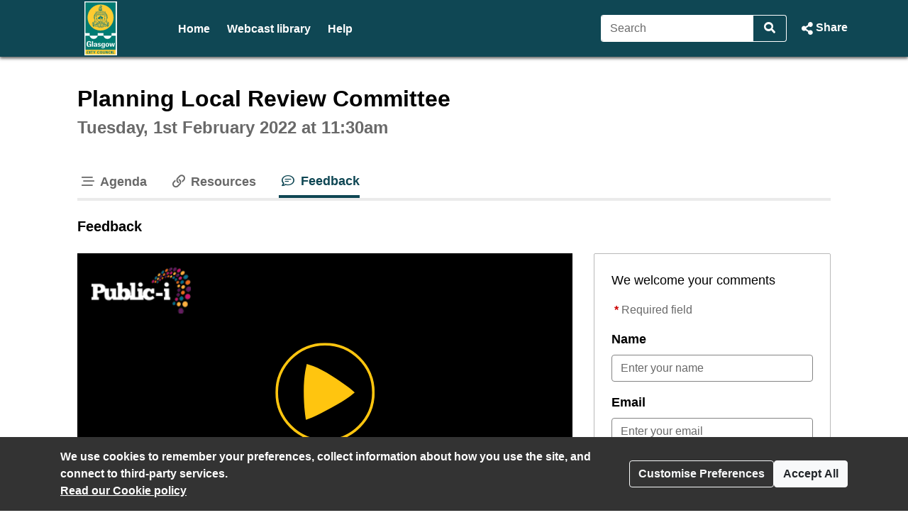

--- FILE ---
content_type: text/html; charset=UTF-8
request_url: https://glasgow.public-i.tv/core/portal/webcast_interactive/634322/tab/feedback
body_size: 13606
content:
<!DOCTYPE html>
<!--[if lt IE 7 ]><html class="ie6 ie no-js" lang="en" ><![endif]-->
<!--[if IE 7 ]><html class="ie7 ie no-js" lang="en" ><![endif]-->
<!--[if IE 8 ]><html class="ie8 ie no-js" lang="en" ><![endif]-->
<!--[if IE 9 ]><html class="ie9 ie no-js" lang="en" ><![endif]-->
<!--[if IE 10 ]><html class="ie10 ie no-js" lang="en" ><![endif]-->
<!--[if (gt IE 10)|!(IE)]><!--><html class="no-js" lang="en" ><!--<![endif]-->
<head>
	<!--[if IE ]><meta http-equiv="X-UA-Compatible" content="IE=edge,chrome=1" /><![endif]-->
	<meta charset="UTF-8">
	<meta name="viewport" content="width=device-width, initial-scale=1, target-densityDpi=device-dpi">
	<meta name="theme-color" content="#2a2a2a"><!-- set browser 'theme' colour for chrome on android -->
	<meta name="apple-mobile-web-app-capable" content="yes"><!-- allow site to be set to 'web app mode' i.e. do 'add to home screen'  -->
	<meta name="apple-mobile-web-app-status-bar-style" content="black"><!-- set browser 'theme' colour for osx (default or black or black-translucent) - only works in 'web app mode' i.e. do 'add to home screen'  -->
	
	<meta name="description" content="Planning Local Review Committee - Tuesday 1 February 2022, 11:30am - Feedback Tab - Glasgow City Council Webcasting">
	<meta property="fb:app_id" content="156894501109909">
	<meta property="og:title" content="Planning Local Review Committee - Tuesday 1 February 2022, 11:30am - Feedback Tab - Glasgow City Council Webcasting">
	<meta property="og:description" content="Planning Local Review Committee - Tuesday 1 February 2022, 11:30am - Feedback Tab - Glasgow City Council Webcasting">
	<meta property="og:url" content="https://glasgow.public-i.tv/core/portal/webcast_interactive/634322?force_language_code=en_GB">
	<meta property="og:type" content="video.other">
	
	<meta property="og:video:url" content="https://glasgow.public-i.tv/core/redirect/og_webcast/634322/video.mp4?force_language_code=en_GB">
	<meta property="og:video:secure_url" content="https://glasgow.public-i.tv/core/redirect/og_webcast/634322/video.mp4?force_language_code=en_GB">
	<meta property="og:video:width" content="480">
	<meta property="og:video:height" content="270">
	<meta property="og:video:type" content="video/mp4">
	<meta name="twitter:card" content="player">
	<meta name="twitter:site" content="@public_i">
	<meta name="twitter:title" content="Planning Local Review Committee">
	<meta name="twitter:description" content="Planning Local Review Committee - Tuesday 1 February 2022, 11:30am - Feedback Tab - Glasgow City Council Webcasting">
	<meta name="twitter:player" content="https://glasgow.public-i.tv/core/iframe/justwidget/560/jsw/1/activity_id/634322/">
	<meta name="twitter:player:width" content="480">
	<meta name="twitter:player:height" content="270">
	<meta property="og:image" content="https://glasgow.public-i.tv/core/public/images/brand/public-i/generic_facebook_share_product_logo.png">	<meta property="og:image:secure_url" content="https://glasgow.public-i.tv/core/public/images/brand/public-i/generic_facebook_share_product_logo.png">	<meta name="twitter:image" content="https://glasgow.public-i.tv/core/public/images/brand/public-i/generic_facebook_share_product_logo.png">	<meta name="twitter:image:secure_url" content="https://glasgow.public-i.tv/core/public/images/brand/public-i/generic_facebook_share_product_logo.png">
	<title>Planning Local Review Committee - Tuesday 1 February 2022, 11:30am - Feedback Tab - Glasgow City Council Webcasting</title>

	<!--[if IE]><link rel="shortcut icon" href="//glasgow.public-i.tv/core/public/images/newui/favicons/favicon.ico" type="image/x-icon"><![endif]-->
	<link rel="icon" href="//glasgow.public-i.tv/core/public/images/newui/favicons/favicon-16x16.png" type="image/png">
	<link rel="alternate" type="application/json+oembed" href="https://glasgow.public-i.tv/core/oembed?format=json&amp;url=https%3A%2F%2Fglasgow.public-i.tv%2Fcore%2Fportal%2Fwebcast_interactive%2F634322" title="Planning Local Review Committee - Tuesday 1 February 2022, 11:30am - Feedback Tab - Glasgow City Council Webcasting">
	<link rel="alternate" type="application/xml+oembed" href="https://glasgow.public-i.tv/core/oembed?format=xml&amp;url=https%3A%2F%2Fglasgow.public-i.tv%2Fcore%2Fportal%2Fwebcast_interactive%2F634322" title="Planning Local Review Committee - Tuesday 1 February 2022, 11:30am - Feedback Tab - Glasgow City Council Webcasting">
	<link rel="stylesheet" href="/core/public/stylesheets/bootstrap.min.css?ssbuild=release_30507" type="text/css">
	<link rel="stylesheet" href="/core/public/stylesheets/bootstrap-combobox.css?ssbuild=release_30507" type="text/css">
	<link rel="stylesheet" href="/core/public/stylesheets/bootstrap_4_pi_extend.css?ssbuild=release_30507" type="text/css">
	<link rel="stylesheet" href="/core/public/stylesheets/bootstrap_4_pi_override.css?ssbuild=release_30507" type="text/css">
	<link rel="stylesheet" href="/core/public/stylesheets/animation.css?ssbuild=release_30507" type="text/css">
	<link rel="stylesheet" href="/core/public/stylesheets/jquery/ui-lightness/jquery-ui-1.13.3.css?ssbuild=release_30507" type="text/css">
	<link rel="stylesheet" href="/core/public/THEOplayer/v9.5.0/ui.css?ssbuild=release_30507" type="text/css">
	<link rel="stylesheet" href="/core/public/stylesheets/core.css?ssbuild=release_30507" type="text/css">
	<link rel="stylesheet" href="/core/public/stylesheets/core_front_end.css?ssbuild=release_30507" type="text/css">
	<link rel="stylesheet" href="/core/public/stylesheets/widgets.css?ssbuild=release_30507" type="text/css">
	<link rel="stylesheet" href="/core/public/stylesheets/frontend_bootstrap_migration_hacks.css?ssbuild=release_30507" type="text/css">
	<link rel="stylesheet" href="/branding/custom.css?ssbuild=release_30507" type="text/css">

	<script src="/core/public/javascripts/min/standard_upto_jquery_noconflict_vrelease_30507.min.js?ssbuild=release_30507"></script>
	<script src="/core/public/javascripts/min/standard_after_jquery_noconflict_vrelease_30507.min.js?ssbuild=release_30507"></script>
	<script src="/core/public/javascripts/min/bootstrap_combined_vrelease_30507.min.js?ssbuild=release_30507"></script>
	<script src="//maps.google.com/maps/api/js?v=3&amp;key=AIzaSyCSuaXQ-xZJo_lKeW_ZA7ZIvXbfj7t4q34&amp;callback=Function.prototype&amp;ssbuild=release_30507"></script>
	<script src="/core/public/javascripts/jquery.jcarousel-0.3.9.min.js?ssbuild=release_30507"></script>
	<script src="/core/public/THEOplayer/v9.5.0/THEOplayer.js"></script>
	<script src="/core/public/THEOplayer/lang/en_GB.js"></script>
	<script>
		var citizenscape_site_name = "Glasgow City Council Webcasting"
		var citizenscape_id = 160
		var citizenscape_nonce = "dca08735e34b8e2e66fe66864ccbaa1b"
		var citizenscape_brand = "public-i"
		var pi_ss_build = "release_30507"
		var pi_http_host = "glasgow.public-i.tv"
		var pi_language_code = "en_GB"
		document.getElementsByTagName("html")[0].className = document.getElementsByTagName("html")[0].className.replace("no-js", "js")
	</script>

	<!-- Some env info : 
		user id: FALSE (not logged in)
		citizenscape id: 160
		usage type: Contract
		product id: 1
		modules: 
			- BASE
			- content_mnm
	-->
</head>
<body class="pi_sunshine_page controller_portal method_webcast_interactive combined_portal_webcast_interactive page_id_0 is_using_a_layout layout_id_0  logged_out cs_body_font_family">
	<div id="cookie_overlay" class="py-3" role="alert" aria-live="assertive">
	<div class="container d-flex flex-column flex-sm-row" style="gap: 1rem;">
		<div class="mr-auto">
			<strong>
				We use cookies to remember your preferences, collect information about how you use the site, and connect to third-party services.<br>
			</strong>
			<a href="/core/portal/cookie_law">
				Read our&nbsp;Cookie policy			</a>
		</div>
		<div class="align-self-center">
			<button class="btn btn-outline-light text-nowrap" type="button" data-toggle="modal" data-target="#cookie-modal">
				Customise Preferences			</button>
		</div>
		<div class="align-self-center">
			<form method="POST" action="/core/portal/accept_cookie/all">
				<input type="hidden" value="dca08735e34b8e2e66fe66864ccbaa1b" name="nonce_citizenscape">				<button class="btn btn-light text-nowrap" type="submit">
					Accept All				</button>
			</form>
		</div>
	</div>
</div>
	<header id="navHeader" class="cs_menu_font_family mb-3">
		
	<div id="skip_nav" role="navigation" aria-label="Skip navigation links">
		<ul class="list-unstyled">
			<li><a href="#mainContent" title="Use this link to skip to the main content of the website" class="cs_background_flat cs_menu_font_colour">Skip to Main Content</a></li>
		</ul>
	</div>
															


<div id="navbar_2019" class="cs_background_grad">
	<div id="nav_elements_container" class="container">
		<nav class="navbar navbar-expand-md p-0 flex-nowrap" id="navbar_main">
				<!-- logo -->
				<span id="brand_container" class="navbar-brand p-0 mr-1 flex-shrink-1">
					<a href="http://www.glasgow.gov.uk/" class="navbar-left px-0" style="outline-offset: -1px;"><img id="brand_logo" alt="Glasgow City Council logo" src="/branding/left_image.png"></a>				</span>
				<!-- nav menu items -->
				<div class="nav_divider_bar ml-md-4 pl-md-4 ml-lg-5 pl-lg-5 mr-md-4 mr-lg-5 flex-fill d-md-block d-none position-relative" id="navbarNavContent" style="overflow: hidden">
					<ul id="menu_ul" class="navbar-nav">
														<li class="moving_nav_li mr-4 text-nowrap">
									<a class="cs_menu_font_colour pb-1 nav-link" href="/core/portal/home" title="Go to the page: Home">Home</a>
								</li>
														<li class="moving_nav_li mr-4 text-nowrap">
									<a class="cs_menu_font_colour pb-1 nav-link" href="/core/portal/webcasts" title="Go to the page: Webcast library">Webcast library</a>
								</li>
														<li class="moving_nav_li mr-4 text-nowrap">
									<a class="cs_menu_font_colour pb-1 nav-link" href="/core/portal/faq" title="Go to the page: Help">Help</a>
								</li>
												<li id="more" class="d-none text-decoration-none">
							<a class="cs_menu_font_colour nav-link dropdown-toggle pb-1" id="more_dropdown_anchor" href="#" data-toggle="dropdown" role="button" aria-expanded="false">More<span class="sr-only"> pages<span></a>
							<ul id="nav_dropdown_overflow" class="dropdown-menu dropdown-menu-right flat-dropdown" aria-labelledby="more_dropdown_anchor" aria-live="polite"></ul>
						</li>
					</ul>
				</div>
				<!-- search forms and input navbar -->
									<!-- flex-shrink-0 removed from commented version below (above the new version), for accessibility reasons (nav break at 200% text only zoom (resolution < 1080p)). Original inclusion for this bootstrap class is tbc -->
					<!-- <div class="d-none d-lg-block flex-shrink-0" id="header_search_forms_nav"> -->
					<div class="d-none d-lg-block" id="header_search_forms_nav">
						<div class="search">
							<form action="/core/portal/search_results" method="post" role="search">
								<input type="hidden" value="dca08735e34b8e2e66fe66864ccbaa1b" name="nonce_citizenscape">								<div class="search_text_container d-none d-lg-block">
									<div class="input-group">
										<input type="text" id="full_header_search" class="form-control py-2 border-right-0 d-inline cs_menu_border_colour" name="q" placeholder="Search" aria-label="Search">
										<div class="input-group-append">
											<button id="input_search_icon_header" class="btn btn-primary border-left-0 cs_menu_border_colour" type="submit" aria-label="Search">
												<i id="header_search_icon" class="icon tnetennba-fas-search"></i>
											</button>
										</div>
									</div>
								</div>
								<input type="hidden" name="search_request_uri" value="/core/portal/webcast_interactive/634322/tab/feedback">
							</form>
						</div> 
					</div>
								<!-- inline-flex added here to stop icon-container being pushed above and below on page load -->
				<div id="icon-container" class="d-inline-flex">
					<!-- burger menu main nav link collapse -->
					<a class="cs_menu_font_colour nav_link_toggle px-0 d-md-none mr-3" id="nav_link_expand_button" href="#" role="button" aria-haspopup="true" aria-expanded="false" aria-controls="nav_expand_outer_links" data-toggle_element="nav_expand_outer_links" onclick="toggle_element('nav_expand_outer_links'); return false">
						<i id="nav_link_expand" class="icon tnetennba-fas-bars"></i><span class="sr-only"> Open navigation</span>
					</a> 
					<!-- search expand button -->
											<a class="cs_menu_font_colour nav_search px-0 d-lg-none ml-1" id="search_toggle" href="#" role="button" aria-haspopup="true" aria-expanded="false" aria-controls="nav_expand_outer_search" data-toggle_element="nav_expand_outer_search" onclick="toggle_element('nav_expand_outer_search'); return false">
							<i id="nav_search_icon" class="icon tnetennba-fas-search"></i><span class="sr-only"> Search</span>
						</a>
										
											<!-- share expand button -->
						<a class="cs_menu_font_colour px-0 d-inline-flex text-decoration-none ml-3" role="button" href="#" tabindex="0" data-toggle="modal" data-target="#share_modal" id="share_toggle" aria-label="Share Page">
							<span class="d-none d-lg-block">Share</span>
							<i id="nav_share_icon" class="icon tnetennba-fas-share-alt order-first"></i>
						</a>
									</div>
		</nav>
	</div>
</div>

<!-- Moved this expandable and #nav_expand_outer_search into a seperate div and container, so top border would be hidden on resize -->
<div id="nav_expand_outer_links" class="cs_background_grad_top nav_expandable d-none d-md-none position-absolute w-100" style="z-index:5" aria-live="polite">
	<div class="container">
		<div class="nav-divider-left ml-lg-2 pl-lg-3 d-md-none" id="navbarNavContentExpand">
			<ul class="navbar-nav">
									<li class="py-2">
						<a class="cs_menu_font_colour text-decoration-none" href="/core/portal/home" title="Go to the page: Home">Home</a>
					</li>
									<li class="py-2">
						<a class="cs_menu_font_colour text-decoration-none" href="/core/portal/webcasts" title="Go to the page: Webcast library">Webcast library</a>
					</li>
									<li class="py-2">
						<a class="cs_menu_font_colour text-decoration-none" href="/core/portal/faq" title="Go to the page: Help">Help</a>
					</li>
							</ul>

			<!-- language/login bar items in nav bar -->
								</div>
	</div>
</div>

	<div id="nav_expand_outer_search" class="cs_background_grad_top nav_expandable d-none d-lg-none position-absolute w-100" style="z-index:2" aria-live="polite">
		<div class="container">
			<!-- search forms and input expand -->
			<div id="header_search_forms_expand">
				<div class="search">
					<form action="/core/portal/search_results" method="post" role="search">
						<input type="hidden" value="dca08735e34b8e2e66fe66864ccbaa1b" name="nonce_citizenscape">						<div class="search_text_container mx-3 mb-3 mt-3 d-lg-none">
							<div class="input-group">
								<input type="text" id="expand_header_search" class="form-control py-2 border-right-0 d-inline cs_menu_border_colour" name="q" placeholder="Search" aria-label="Search">
								<div class="input-group-append">
									<button id="input_search_icon_header_expand" class="btn btn-primary border-left-0 cs_menu_border_colour" type="submit" aria-label="Search">
										<i id="nav_search_expand_icon" class="icon tnetennba-fas-search"></i>
									</button>
								</div>
							</div>
						</div>
						<input type="hidden" name="search_request_uri" value="/core/portal/webcast_interactive/634322/tab/feedback">
					</form>
				</div> 
			</div>
		</div>
	</div>
						</header>
					<main id="mainContent">
			<div class="container">
				<!--[if lte IE 9 ]> <div id="alert6972172a12fa8" class="clearfix fade show alert alert-warning alert-dismissible text-center" role="alert">
	<button type="button" class="close" data-dismiss="alert" aria-label="Close"><i class="icon tnetennba-far-times"></i></button>
	You are using an older version of Internet Explorer. Some features of this site and video player may not function correctly.
</div>
<br><![endif]-->
		<div class="row justify-content-center">
	<div class="col-xl-7 col-lg-8 col-md-12 col-12">
		<h1 class="sr-only">Planning Local Review Committee - Tuesday 1 February 2022, 11:30am - Feedback Tab - Glasgow City Council Webcasting</h1>
	</div>
</div>
	<section id="row_1">
<div id="pi_widget_560" class="pi_widget gizmo pi_widget_type_3 pi_widget_type_view_10">
	<div class="pi_widget_title">
				<h2 class="cs_heading_font_family">
			<span class="inline-block mt-0 mb-2 h1">Planning Local Review Committee</span><br><span class="pi_g1_fg h2">Tuesday, 1st February 2022 at 11:30am</span>&nbsp;
		</h2>
			</div>
	<div class="pi_widget_content inner">
		<script>dynamicLoad({"widgetView":10,"perViewSrc":[{"src":"\/\/glasgow.public-i.tv\/core\/public\/javascripts\/player_widget.js"}]});</script>

	<noscript>
		<iframe style="width:0.1em;height:0.1em;" src="https://colossus.public-i.tv/dave/v01/_%5B%7B%22STAT_TYPE%22%3A%22hit_w/ebcast_tab%22%2C%22is_arch/ive%22%3Atrue%2C%22is_travel/ing%22%3Afalse%2C%22webcast_/activity_id%22%3A634322%2C/%22site_id%22%3A%22160%22%2C%22sit/e_type%22%3A%22sunshine%22%2C%22/language%22%3A%22en_GB%22%2C%22i/p_address%22%3A%223.144.15/6.179%22%2C%22user_agent_s/tring%22%3A%22Mozilla%5C__CO/LOSSUS_FWSLASH__5.0%20/%28Macintosh%3B%20Intel%20Ma/c%20OS%20X%2010_15_7%29%20Appl/eWebKit%5C__COLOSSUS_F/WSLASH__537.36%20%28KHTM/L%2C%20like%20Gecko%29%20Chrom/e%5C__COLOSSUS_FWSLASH/__131.0.0.0%20Safari%5C_/_COLOSSUS_FWSLASH__5/37.36%3B%20ClaudeBot%5C__C/OLOSSUS_FWSLASH__1.0/%3B%20%2Bclaudebot%40anthrop/ic.com%29%22%2C%22session_un/ique_id%22%3A%221014639697/217297af982.11978742/%22%2C%22robot_identificat/ion%22%3A%22Unknown%20bot%22%2C%22/ip_address_list_ids%22/%3A%22%22%2C%22tab_code%22%3A%22webc/ast%22%7D%5D/!/blank.php" title="ignore content : tab hit iframe"></iframe>
	</noscript>

		

			<div class="pi_widget_body" id="pi_webcast_widget_body6972172a13f03">
						<div class="inner_body">
								<section id="webcast" class="full clearfix definition_sd feedback archived ratio_16x9">
															<div class="row mb-4 mt-3">
						<div id="Webcast_Nav" class="widget_tab_menu col-12">
							<nav>
								<div id="Webcast_Nav_list" class="widget_tablist clearfix mb-0" style="/* breaks underline and focus wrap ... overflow:hidden; */" role="tablist">
																	<button type="button" id="Webcast_Nav_timeline" title="Go to Agenda" class="widget_tab" onclick="return set_webcast_tab('timeline')" role="tab" aria-selected="false" aria-controls="Webcast_timeline"><i class="icon tnetennba-far-stream"></i> Agenda</button>
								<button type="button" id="Webcast_Nav_resources" title="Go to Resources" class="widget_tab" onclick="return set_webcast_tab('resources')" role="tab" aria-selected="false" aria-controls="Webcast_resources"><i class="icon tnetennba-far-link"></i> Resources</button>
								<button type="button" id="Webcast_Nav_feedback" title="Go to Feedback" class="widget_tab active cs_link_colour" onclick="return set_webcast_tab('feedback')" role="tab" aria-selected="false" aria-controls="Webcast_feedback"><i class="icon tnetennba-far-comment-lines"></i> Feedback</button>
								<button type="button" id="Webcast_Nav_More" class="widget_tab dropdown-toggle" role="tab" aria-haspopup="true" aria-expanded="false" title="Go to More tabs" onclick="toggle_webcast_nav_overflow()"><i class="icon tnetennba-far-plus"></i>More<span class="sr-only"> tabs</span></button>
								</div>
								<div id="tmp_more_wrapper" role="tabpanel" class="dropdown">
									<div id="Webcast_Nav_Overflow" class="widget_tablist_overflow dropdown-menu dropdown-menu-right" aria-labelledby="Webcast_Nav_More" role="tablist"></div>
								</div>
							</nav>
						</div>
					</div>
					
					<div class="row mb-4">
						<div class="col-12">
							<!-- Label for the tab we are in -->
							<h3 class="timeline my-0 bg-white">Agenda</h3>
							<h3 class="slides my-0 bg-white">Slides</h3>
							<h3 class="transcript my-0 bg-white">Transcript</h3>
							<h3 class="geotags my-0 bg-white">Map</h3>
							<h3 class="resources my-0 bg-white">Resources</h3>
							<h3 class="livechat twitter my-0 bg-white">Twitter</h3>
							<h3 class="forums my-0 bg-white">Forums</h3>
							<h3 class="speakers my-0 bg-white">Speakers</h3>
							<h3 class="feedback my-0 bg-white">Feedback</h3>
							<h3 class="vote_events my-0 bg-white">Votes</h3>
														<div id="skip_player" role="navigation" aria-label="Skip to tab content navigation" class="ml-3">
								<ul class="list-unstyled mb-0">
									<li><a href="#Webcast_timeline" title="Use this link to skip to the content of the selected tab" class="cs_background_flat cs_menu_font_colour">Skip to Tab Content</a></li>
								</ul>
							</div>
						</div>
					</div>

										
					<div class="row">
						<div id="Webcast_Core" class="col-12 col-lg">							<div id="Webcast_Video" class="sticky video mb-3">
								<div class="webcast_article_inner">		<script src="//glasgow.public-i.tv/core/public/javascripts/stickyfill.js"></script>
		
		<script>
									var webcast_title = "Planning Local Review Committee";
			var widget_id = "560";
			var activity_id = "634322";
			var start_time = 0;
			var webcast_language = "en_GB";
			var is_archived = true;
			var allow_download = true;
			var access_control = "none";
			var autostart = false;
			var wmode = "opaque";
			var is_ie = false;
			var is_2k = false;
			var is_mac = true;
			var is_mobile = false;
			var is_android = false;
			var player_id = "Webcast_Player";
			var microsite_domain_name = "connect-glasgow.public-i.tv";
			var source_win = null;
			var source_real = null;
			
										var usellhls = false;
				var theoplayer_source = "//vod-edge-01.public-i.tv/fms/council/glasgow/glasgow01feb22_92552_en_GB.mp4/chunklist.m3u8";
				var theoplayer_source_hd = "//vod-edge-01.public-i.tv/fms/council/glasgow/glasgow01feb22_92552_en_GB_hd.mp4/chunklist.m3u8";
						
			var subtitle_file = "//cl-assets.public-i.tv/glasgow/subtitles/glasgow_634322_en_GB.vtt";
			var subtitle_disclaimer_text = "These subtitles were automatically generated, so they may contain errors.";
			var display_subtitles = false;
			
			var native_ctrls = false;
			var webcast_screen_src_l = "/core/public/images/clr.gif";
			var webcast_screen_src = webcast_screen_src_i = "/core/public/images/clr.gif";
			var webcast_screen_alt = "";
			var fullscreen_msg_txt = "Click for fullscreen";
			var play_txt = "Click to play";
			var starttime = 0;
			var has_timed_slides = false;
			var test_mode = false;
			var is_simple_player = false;
			var pi_hostname = "glasgow.public-i.tv";
			var default_definition = "sd"; // hd or sd

													var timeline = [{"agenda_id":"830106","time":"1000","text":"9 Gask Place (Ward 13) - 21\/00071\/LOCAL","type":"agenda","typed_index_point_id":"589165","profile":"0","etime":2280999,"related":[{"activity_id":"641420","activity_title":"Item 1 - 9 Gask Place","filename":"weblink","activity_type_id":"2","activity_type_text":"Weblink","link_url":"https:\/\/www.glasgow.gov.uk\/councillorsandcommittees\/submissiondocuments.asp?submissionid=103600"},{"activity_id":"641421","activity_title":"Item 2 - 3 Lochinver Drive","filename":"weblink","activity_type_id":"2","activity_type_text":"Weblink","link_url":"https:\/\/www.glasgow.gov.uk\/councillorsandcommittees\/submissiondocuments.asp?submissionid=103623"}],"geo_data_x":null,"geo_data_y":null,"item_no":0},{"agenda_id":"830107","time":"2281000","text":"3 Lochinver Drive (Ward 1) - 21\/00081\/LOCAL","type":"agenda","typed_index_point_id":"589205","profile":"0","etime":"9999999999","related":[{"activity_id":"641422","activity_title":"Item 2 - 3 Lochinver Drive","filename":"weblink","activity_type_id":"2","activity_type_text":"Weblink","link_url":"https:\/\/www.glasgow.gov.uk\/councillorsandcommittees\/submissiondocuments.asp?submissionid=103623"}],"geo_data_x":null,"geo_data_y":null,"item_no":1}];
													var vote_events = false;
			
			// Set URLs to register tab clicks, as well as hit info (e.g. play/stop) on colossus
			var webcast_hit_url = "https:\/\/colossus.public-i.tv\/dave\/v01\/_%5B%7B%22STAT_TYPE%22%3A%22hit_w\/ebcast%22%2C%22start_time%22\/%3A%220%22%2C%22is_embed_playe\/r%22%3Afalse%2C%22is_archive\/%22%3Atrue%2C%22is_traveling\/%22%3Afalse%2C%22webcast_act\/ivity_id%22%3A634322%2C%22si\/te_id%22%3A%22160%22%2C%22site_t\/ype%22%3A%22sunshine%22%2C%22lan\/guage%22%3A%22en_GB%22%2C%22ip_a\/ddress%22%3A%223.144.156.1\/79%22%2C%22user_agent_stri\/ng%22%3A%22Mozilla%5C__COLOS\/SUS_FWSLASH__5.0%20%28Ma\/cintosh%3B%20Intel%20Mac%20O\/S%20X%2010_15_7%29%20AppleWe\/bKit%5C__COLOSSUS_FWSL\/ASH__537.36%20%28KHTML%2C%20\/like%20Gecko%29%20Chrome%5C_\/_COLOSSUS_FWSLASH__1\/31.0.0.0%20Safari%5C__CO\/LOSSUS_FWSLASH__537.\/36%3B%20ClaudeBot%5C__COLO\/SSUS_FWSLASH__1.0%3B%20%2B\/claudebot%40anthropic.\/com%29%22%2C%22session_uniqu\/e_id%22%3A%221014639697217\/297af982.11978742%22%2C%22\/robot_identification\/%22%3A%22Unknown%20bot%22%2C%22ip_\/address_list_ids%22%3A%22%22\/%2C%22update_type%22%3A%22___U\/PDATE_TYPE___%22%7D%5D\/!\/blank.js";
			var tab_hit_url = "https:\/\/colossus.public-i.tv\/dave\/v01\/_%5B%7B%22STAT_TYPE%22%3A%22hit_w\/ebcast_tab%22%2C%22is_arch\/ive%22%3Atrue%2C%22is_travel\/ing%22%3Afalse%2C%22webcast_\/activity_id%22%3A634322%2C\/%22site_id%22%3A%22160%22%2C%22sit\/e_type%22%3A%22sunshine%22%2C%22\/language%22%3A%22en_GB%22%2C%22i\/p_address%22%3A%223.144.15\/6.179%22%2C%22user_agent_s\/tring%22%3A%22Mozilla%5C__CO\/LOSSUS_FWSLASH__5.0%20\/%28Macintosh%3B%20Intel%20Ma\/c%20OS%20X%2010_15_7%29%20Appl\/eWebKit%5C__COLOSSUS_F\/WSLASH__537.36%20%28KHTM\/L%2C%20like%20Gecko%29%20Chrom\/e%5C__COLOSSUS_FWSLASH\/__131.0.0.0%20Safari%5C_\/_COLOSSUS_FWSLASH__5\/37.36%3B%20ClaudeBot%5C__C\/OLOSSUS_FWSLASH__1.0\/%3B%20%2Bclaudebot%40anthrop\/ic.com%29%22%2C%22session_un\/ique_id%22%3A%221014639697\/217297af982.11978742\/%22%2C%22robot_identificat\/ion%22%3A%22Unknown%20bot%22%2C%22\/ip_address_list_ids%22\/%3A%22%22%2C%22tab_code%22%3A%22___T\/AB_CODE___%22%7D%5D\/!\/blank.js";
			// now with added hit logging for clicks on index points
			/* index_point_click_log
			var index_point_hit_url = ;
			*/

			// Static text
			var txt_webcast_geotag_infobox = "This is the webcast geotag...";
			var txt_agenda_geotag_infobox = "This is an agenda geotag, <a class=\"fake_link\" onclick=\"set_progress(%TIME%, true);return false;\">play clip at this agenda point<\/a>...";
			var txt_newslides = "New slides";
			var txt_play_button = "Play\/Pause";
			var txt_mute_button = "Mute\/Unmute";
			var txt_no_cur_slide_to_display =  "No current slide to display";
			var txt_no_agenda_remain =  "No agenda items remaining";
			var txt_select_a_slide = "Select a slide from the thumbnails below";
			var txt_or_turn_on = "or turn on";
			var txt_automatic_slide =  "Automatic Slides";
			var txt_playback_lost =  "Playback has been lost and will resume shortly. If not, please check your connection.";

			var txt_play = "Play";

			var txt_state_0 =  "Initialising";
			var txt_state_1 =  "This meeting will start today";
			var txt_state_3 =  "This meeting has been paused and will recommence soon";
			var txt_state_4 =  "Meeting concluded";
			var txt_state_101 =  "Playback has been lost. Attempting to resume."; /*Playback has been lost. Attempting to resume.*/
			var txt_state_102 =  "The video stream is being prepared for playback. This should take no more than one minute."; /*The video stream is being prepared for playback. This should take no more than one minute. .*/
			var txt_state_103 =  "There\u2019s currently a problem with playback of video. Please try refreshing or come back later."; /*There’s currently a problem with playback of video. Please try refreshing or come back later.*/

			// Slide Carousel text
			var txt_view_previous_slides = "View previous slides";
			var txt_view_more_slides = "View more slides";
			
			// Vote states (confusingly)
			var txt_status =  "Status";
			var txt_status_ended =  "Ended";
			var txt_status_started = "In progress";
			var txt_status_not_started = "Not started";
			var txt_status_paused = "Held";
			var txt_time = "Time";
			var txt_status = "Status";
			var txt_total_votes = "Total votes";
			var txt_start_of_webcast = "Start of webcast";

			var init_tab = "feedback";
			var live_status_url_multiline = null;

			var use_timeline_gizmo = true;
			var traveling_player = false;

			var is_modgov_player = false;
			
			var THEOplayer_lib_root = '/core/public/THEOplayer/v9.5.0/';
			var THEOplayer_license = '[base64]';
			var is_audio = false;

			var has_transcript = false;
			
			// custom tabs (for nav menu class management)
			var custom_tab_ids = [];
						$jqcspi(function () {Stickyfill.add($jqcspi('.sticky ').get(0));});
		</script>
						<div id="Webcast_Player_Holder" class="player_holder">
			<noscript>
							</noscript>
		</div>
		<div class="Webcast_Status_Holder">
			<div id="current_agenda" class="mt-3 mb-1 font-xxxl"><!-- agenda point -->&nbsp;</div>
							<div id="current_caption_container" class="mb-1 font-xl invisible"><span class="font-weight-bold">Speaking:</span> <span id="current_caption" class="mb-2"><!-- speaker name / caption-->&nbsp;</span></div>
				<div class="mb-1 font-xl" id="live_status_messages"><!-- Muted / secrecy mode etc --></div>
					</div>
		
		
		<script>
			function init_player6972172a6e0cc() {
				// This func sets timeout to call itself again if it doesn't
				// think JS is ready.. old skool! but apparently neccesary for traveling
				if(typeof pi_player_widget_loaded == 'undefined' || typeof pi_util_js_loaded == 'undefined')
					return setTimeout("init_player6972172a6e0cc()", 1000);

				$jqcspi(function ()
				{
											//Moved this line to here from util.js, so (when travelling) it doesn't get hit until content is def loaded:
						player_nav_dynamic();
						// call this again on resize - this may need a throttle ?
						$jqcspi( window ).on('resize', function() {player_nav_dynamic();} );
					
					if(supported_by_theoplayer()) {
						print_theoplayer();
					} else {
						print_no_html5_video_support("Unfortunately your browser doesn't appear to support HTML5 Video which is required to play this webcast.");
					}
				});
			}
			init_player6972172a6e0cc()
		</script>
		</div>
							</div>
							<!-- description must now go second as vertical defines this !! -->
							<div id="Webcast_Welcome" class="welcome mb-3">
								<div class="webcast_article_inner">
									<div class="welcome_text">
																													</div>
								</div>
							</div>
						</div>
						<div id="Webcast_timeline" class="timeline_2019 col-12 col-lg-6 timeline" role="tabpanel" aria-labelledby="Webcast_Nav_timeline">
							<div class="webcast_article_inner">
									<div class="archived_timeline_holder">
		<div class="agenda_items accordion archived_timeline" id="timelineAccordion">
							<div class="card timeline_item agenda_item closed">
					<div class="card-header d-flex p-0">
						<div class="p-3 accordian_clickable flex-grow-1" id="heading_timeline_item_0" role="button" aria-controls="collapse_timeline_item_0" aria-expanded="false" aria-labelledby="agenda_item_text_timeline_item_0" data-toggle="collapse" data-target="#collapse_timeline_item_0" tabindex="0">
							<div class="d-flex">
								<i class="m-auto cs_link_colour icon tnetennba-far-angle-down order-first"></i>
								<div id="agenda_item_text_timeline_item_0" class="flex-grow-1 ml-2 mr-3">
									<span class="sr-only">Agenda item :&nbsp;</span>
									Start of webcast								</div>
							</div>
						</div>
						<div class="m-auto p-3">
							<button class="watch_btn btn btn-primary btn-xs float-right p-1 index_point_time_link timeline_item_time_0" data-indexpointtype="agenda" data-indexpointtypedid="0" type="button" onclick="return false" title="Watch video at start of webcast" aria-label="Watch video at start of webcast">
								<span class="sr-only">Watch video at start of webcast</span>
								<i class="icon tnetennba-fas-play"></i>
							</button>
						</div>
					</div>

					<div id="collapse_timeline_item_0" class="collapse" data-parent="#timelineAccordion" aria-live="polite">
													<!-- share -->
							<div class="card-body p-3 clearfix">
								Share this agenda point								<button class="btn btn-outline-primary btn-xs float-right p-1" type="button" data-toggle="modal" data-target="#share_modal" data-video_time="0" title="Share video at start of webcast">
									<span class="sr-only">Share video at start of webcast</span>
									<i class="icon tnetennba-fas-share-alt"></i>
								</button>
							</div>
						
						
											</div>
				</div>
							<div class="card timeline_item agenda_item closed">
					<div class="card-header d-flex p-0">
						<div class="p-3 accordian_clickable flex-grow-1" id="heading_timeline_item_1" role="button" aria-controls="collapse_timeline_item_1" aria-expanded="false" aria-labelledby="agenda_item_text_timeline_item_1" data-toggle="collapse" data-target="#collapse_timeline_item_1" tabindex="0">
							<div class="d-flex">
								<i class="m-auto cs_link_colour icon tnetennba-far-angle-down order-first"></i>
								<div id="agenda_item_text_timeline_item_1" class="flex-grow-1 ml-2 mr-3">
									<span class="sr-only">Agenda item :&nbsp;</span>
									9 Gask Place (Ward 13) - 21/00071/LOCAL								</div>
							</div>
						</div>
						<div class="m-auto p-3">
							<button class="watch_btn btn btn-primary btn-xs float-right p-1 index_point_time_link timeline_item_time_1000" data-indexpointtype="agenda" data-indexpointtypedid="589165" type="button" onclick="return false" title="Watch video at 0:00:01 - Agenda item : 9 Gask Place (Ward 13) - 21/00071/LOCAL" aria-label="Watch video at 0:00:01 - Agenda item : 9 Gask Place (Ward 13) - 21/00071/LOCAL">
								<span class="sr-only">Watch video at 0:00:01 - Agenda item : 9 Gask Place (Ward 13) - 21/00071/LOCAL</span>
								<i class="icon tnetennba-fas-play"></i>
							</button>
						</div>
					</div>

					<div id="collapse_timeline_item_1" class="collapse" data-parent="#timelineAccordion" aria-live="polite">
													<!-- share -->
							<div class="card-body p-3 clearfix">
								Share this agenda point								<button class="btn btn-outline-primary btn-xs float-right p-1" type="button" data-toggle="modal" data-target="#share_modal" data-video_time="1000" title="Share video at 0:00:01">
									<span class="sr-only">Share video at 0:00:01</span>
									<i class="icon tnetennba-fas-share-alt"></i>
								</button>
							</div>
						
													<!-- resources -->
							<div class="card-body pl-3 pr-3 pt-3 pb-0 timeline-border-top">
								<ul class="list-unstyled unstyled-list pl-0 mb-0">
									 
										<li class="pb-3 d-flex">
											<i class="m-auto icon tnetennba-far-link pi_g3_fg mr-2"></i>
											<a class="flex-grow-1 ml-2 mr-3 " target="_blank" href="https://www.glasgow.gov.uk/councillorsandcommittees/submissiondocuments.asp?submissionid=103600" 
																								title="Item 1 - 9 Gask Place">
												Item 1 - 9 Gask Place											</a>
										</li>
									 
										<li class="pb-3 d-flex">
											<i class="m-auto icon tnetennba-far-link pi_g3_fg mr-2"></i>
											<a class="flex-grow-1 ml-2 mr-3 " target="_blank" href="https://www.glasgow.gov.uk/councillorsandcommittees/submissiondocuments.asp?submissionid=103623" 
																								title="Item 2 - 3 Lochinver Drive">
												Item 2 - 3 Lochinver Drive											</a>
										</li>
																	</ul>
							</div>
						
											</div>
				</div>
							<div class="card timeline_item agenda_item closed">
					<div class="card-header d-flex p-0">
						<div class="p-3 accordian_clickable flex-grow-1" id="heading_timeline_item_2" role="button" aria-controls="collapse_timeline_item_2" aria-expanded="false" aria-labelledby="agenda_item_text_timeline_item_2" data-toggle="collapse" data-target="#collapse_timeline_item_2" tabindex="0">
							<div class="d-flex">
								<i class="m-auto cs_link_colour icon tnetennba-far-angle-down order-first"></i>
								<div id="agenda_item_text_timeline_item_2" class="flex-grow-1 ml-2 mr-3">
									<span class="sr-only">Agenda item :&nbsp;</span>
									3 Lochinver Drive (Ward 1) - 21/00081/LOCAL								</div>
							</div>
						</div>
						<div class="m-auto p-3">
							<button class="watch_btn btn btn-primary btn-xs float-right p-1 index_point_time_link timeline_item_time_2281000" data-indexpointtype="agenda" data-indexpointtypedid="589205" type="button" onclick="return false" title="Watch video at 0:38:01 - Agenda item : 3 Lochinver Drive (Ward 1) - 21/00081/LOCAL" aria-label="Watch video at 0:38:01 - Agenda item : 3 Lochinver Drive (Ward 1) - 21/00081/LOCAL">
								<span class="sr-only">Watch video at 0:38:01 - Agenda item : 3 Lochinver Drive (Ward 1) - 21/00081/LOCAL</span>
								<i class="icon tnetennba-fas-play"></i>
							</button>
						</div>
					</div>

					<div id="collapse_timeline_item_2" class="collapse" data-parent="#timelineAccordion" aria-live="polite">
													<!-- share -->
							<div class="card-body p-3 clearfix">
								Share this agenda point								<button class="btn btn-outline-primary btn-xs float-right p-1" type="button" data-toggle="modal" data-target="#share_modal" data-video_time="2281000" title="Share video at 0:38:01">
									<span class="sr-only">Share video at 0:38:01</span>
									<i class="icon tnetennba-fas-share-alt"></i>
								</button>
							</div>
						
													<!-- resources -->
							<div class="card-body pl-3 pr-3 pt-3 pb-0 timeline-border-top">
								<ul class="list-unstyled unstyled-list pl-0 mb-0">
									 
										<li class="pb-3 d-flex">
											<i class="m-auto icon tnetennba-far-link pi_g3_fg mr-2"></i>
											<a class="flex-grow-1 ml-2 mr-3 " target="_blank" href="https://www.glasgow.gov.uk/councillorsandcommittees/submissiondocuments.asp?submissionid=103623" 
																								title="Item 2 - 3 Lochinver Drive">
												Item 2 - 3 Lochinver Drive											</a>
										</li>
																	</ul>
							</div>
						
											</div>
				</div>
					</div>
	</div>
							</div>
													</div>
																																						<div id="Webcast_resources" class="col-12 col-lg-6 resources boxed_player_article" role="tabpanel" aria-labelledby="Webcast_Nav_resources">
								<div class="webcast_article_inner">
									<ul class="list-unstyled mb-0">
																													<li class="resource_weblink">
																		
											<i class="pi_g3_fg tnetennba-far-link"></i>
											<a onclick="$jqcspi.ajax({dataType: 'jsonp',url: 'https://colossus.public-i.tv/dave/v01/_%5B%7B%22STAT_TYPE%22%3A%22inter/act_webcast_link%22%2C%22m/icrosite_domain_name/%22%3A%22connect-glasgow.p/ublic-i.tv%22%2C%22is_arch/ive%22%3Atrue%2C%22is_travel/ing%22%3Afalse%2C%22webcast_/activity_id%22%3A634322%2C/%22site_id%22%3A%22160%22%2C%22sit/e_type%22%3A%22sunshine%22%2C%22/language%22%3A%22en_GB%22%2C%22i/p_address%22%3A%223.144.15/6.179%22%2C%22user_agent_s/tring%22%3A%22Mozilla%5C__CO/LOSSUS_FWSLASH__5.0%20/%28Macintosh%3B%20Intel%20Ma/c%20OS%20X%2010_15_7%29%20Appl/eWebKit%5C__COLOSSUS_F/WSLASH__537.36%20%28KHTM/L%2C%20like%20Gecko%29%20Chrom/e%5C__COLOSSUS_FWSLASH/__131.0.0.0%20Safari%5C_/_COLOSSUS_FWSLASH__5/37.36%3B%20ClaudeBot%5C__C/OLOSSUS_FWSLASH__1.0/%3B%20%2Bclaudebot%40anthrop/ic.com%29%22%2C%22session_un/ique_id%22%3A%221014639697/217297af982.11978742/%22%2C%22robot_identificat/ion%22%3A%22Unknown%20bot%22%2C%22/ip_address_list_ids%22/%3A%22%22%2C%22link_title%22%3A%22It/em%201%20-%209%20Gask%20Place%22/%7D%5D/!/blank.js'})" href="https://www.glasgow.gov.uk/councillorsandcommittees/submissiondocuments.asp?submissionid=103600" title="Web page link - Item 1 - 9 Gask Place - opens in new tab" target="_blank">
												Item 1 - 9 Gask Place<span class="sr-only">, opens in new tab</span>
											</a>
										</li>
																													<li class="resource_weblink">
																		
											<i class="pi_g3_fg tnetennba-far-link"></i>
											<a onclick="$jqcspi.ajax({dataType: 'jsonp',url: 'https://colossus.public-i.tv/dave/v01/_%5B%7B%22STAT_TYPE%22%3A%22inter/act_webcast_link%22%2C%22m/icrosite_domain_name/%22%3A%22connect-glasgow.p/ublic-i.tv%22%2C%22is_arch/ive%22%3Atrue%2C%22is_travel/ing%22%3Afalse%2C%22webcast_/activity_id%22%3A634322%2C/%22site_id%22%3A%22160%22%2C%22sit/e_type%22%3A%22sunshine%22%2C%22/language%22%3A%22en_GB%22%2C%22i/p_address%22%3A%223.144.15/6.179%22%2C%22user_agent_s/tring%22%3A%22Mozilla%5C__CO/LOSSUS_FWSLASH__5.0%20/%28Macintosh%3B%20Intel%20Ma/c%20OS%20X%2010_15_7%29%20Appl/eWebKit%5C__COLOSSUS_F/WSLASH__537.36%20%28KHTM/L%2C%20like%20Gecko%29%20Chrom/e%5C__COLOSSUS_FWSLASH/__131.0.0.0%20Safari%5C_/_COLOSSUS_FWSLASH__5/37.36%3B%20ClaudeBot%5C__C/OLOSSUS_FWSLASH__1.0/%3B%20%2Bclaudebot%40anthrop/ic.com%29%22%2C%22session_un/ique_id%22%3A%221014639697/217297af982.11978742/%22%2C%22robot_identificat/ion%22%3A%22Unknown%20bot%22%2C%22/ip_address_list_ids%22/%3A%22%22%2C%22link_title%22%3A%22It/em%202%20-%203%20Lochinver%20D/rive%22%7D%5D/!/blank.js'})" href="https://www.glasgow.gov.uk/councillorsandcommittees/submissiondocuments.asp?submissionid=103623" title="Web page link - Item 2 - 3 Lochinver Drive - opens in new tab" target="_blank">
												Item 2 - 3 Lochinver Drive<span class="sr-only">, opens in new tab</span>
											</a>
										</li>
																													<li class="resource_weblink">
																		
											<i class="pi_g3_fg tnetennba-far-link"></i>
											<a onclick="$jqcspi.ajax({dataType: 'jsonp',url: 'https://colossus.public-i.tv/dave/v01/_%5B%7B%22STAT_TYPE%22%3A%22inter/act_webcast_link%22%2C%22m/icrosite_domain_name/%22%3A%22connect-glasgow.p/ublic-i.tv%22%2C%22is_arch/ive%22%3Atrue%2C%22is_travel/ing%22%3Afalse%2C%22webcast_/activity_id%22%3A634322%2C/%22site_id%22%3A%22160%22%2C%22sit/e_type%22%3A%22sunshine%22%2C%22/language%22%3A%22en_GB%22%2C%22i/p_address%22%3A%223.144.15/6.179%22%2C%22user_agent_s/tring%22%3A%22Mozilla%5C__CO/LOSSUS_FWSLASH__5.0%20/%28Macintosh%3B%20Intel%20Ma/c%20OS%20X%2010_15_7%29%20Appl/eWebKit%5C__COLOSSUS_F/WSLASH__537.36%20%28KHTM/L%2C%20like%20Gecko%29%20Chrom/e%5C__COLOSSUS_FWSLASH/__131.0.0.0%20Safari%5C_/_COLOSSUS_FWSLASH__5/37.36%3B%20ClaudeBot%5C__C/OLOSSUS_FWSLASH__1.0/%3B%20%2Bclaudebot%40anthrop/ic.com%29%22%2C%22session_un/ique_id%22%3A%221014639697/217297af982.11978742/%22%2C%22robot_identificat/ion%22%3A%22Unknown%20bot%22%2C%22/ip_address_list_ids%22/%3A%22%22%2C%22link_title%22%3A%22It/em%202%20-%203%20Lochinver%20D/rive%22%7D%5D/!/blank.js'})" href="https://www.glasgow.gov.uk/councillorsandcommittees/submissiondocuments.asp?submissionid=103623" title="Web page link - Item 2 - 3 Lochinver Drive - opens in new tab" target="_blank">
												Item 2 - 3 Lochinver Drive<span class="sr-only">, opens in new tab</span>
											</a>
										</li>
																		</ul>
								</div>
							</div>
																																					<div id="Webcast_feedback" class="col-12 col-lg-4 feedback boxed_player_article" role="tabpanel" aria-labelledby="Webcast_Nav_feedback">
								<div class="webcast_article_inner">
									<form method="post" action="//glasgow.public-i.tv/core/portal/webcast_interactive/634322/tab/feedback" class="ajax_submittable_widget clearfix">
										<fieldset class="mb-0">
											<legend class="sr-only">Feedback form</legend>
											<div class="submit_output ajax_output">
																							</div>
											<div id="feedback_fields">
												<input type="hidden" value="dca08735e34b8e2e66fe66864ccbaa1b" name="nonce_citizenscape">												<input type="hidden" name="player_feedback" value="1">
												<p class="feedback_desc mb-3">
													We welcome your comments												</p>
												<p class="required_field_legend"><span class="required_field"></span> Required field</p>
												<div class="form-group">
													<label for="feedback_name" class="feedback_label">Name</label>
													<input class="form-control" value="" name="feedback_name" type="text" id="feedback_name" placeholder="Enter your name" autocomplete="name">
												</div>
												<div class="form-group">
													<label for="feedback_email" class="feedback_label">Email</label>
													<input class="form-control" value="" name="feedback_email" type="email" id="feedback_email" placeholder="Enter your email" autocomplete="email">
												</div>
												<div class="form-group mb-4">
													<label for="feedback_comments" class="feedback_label required_field">Comments</label>
													<textarea class="form-control" rows="3" cols="20" name="feedback_comments" id="feedback_comments" placeholder="Enter your comments" required></textarea>
												</div>
																									<div class="my-5"><p>
														Need an accessible hCaptcha?<br/> <a target="_blank" href="https://www.hcaptcha.com/accessibility">Check available options</a>.<br/><a target="_blank" href="https://dashboard.hcaptcha.com/signup?type=accessibility">Sign up to hCaptcha</a> or <a target="_blank" href="https://dashboard.hcaptcha.com/login">Log in to hChaptcha</a>.													</p></div>
													<div class="grecaptcha_form_container">
														
<div id="pi_grecaptcha__player_feedback_grecaptcha6972172a13828" data-sitekey="3d3b5032-9661-4c0c-821a-957479892360"></div>
<script>
	if(typeof pi_grecaptcha_containers == "undefined") {
		pi_grecaptcha_containers = [];
	}
	pi_grecaptcha_containers.push("player_feedback_grecaptcha6972172a13828");

	// called from util.js on initial load, below on resize, from player_widget.js on set_webcast_tab()
	function pi_grecaptcha__player_feedback_grecaptcha6972172a13828__resizer() {
		var recaptcha_container = $jqcspi("#pi_grecaptcha__player_feedback_grecaptcha6972172a13828");

		var recaptcha_container_width = $jqcspi("#pi_grecaptcha__player_feedback_grecaptcha6972172a13828").width();
		var recaptcha_width = $jqcspi("#pi_grecaptcha__player_feedback_grecaptcha6972172a13828 > div").outerWidth(true); // <-- reCaptcha version
		if(typeof recaptcha_width == 'undefined') { // <<-- hCaptcha version
			var recaptcha_width = $jqcspi("#pi_grecaptcha__player_feedback_grecaptcha6972172a13828 > iframe").outerWidth(true);
		}

		recaptcha_container.css("transform-origin", "0 0");
		recaptcha_container.css("-webkit-transform-origin", "0 0");

		// if tab is hidden then recaptcha_container_width is 0 - so skip
		if( recaptcha_container_width > 0 ) {
			if(recaptcha_container_width < recaptcha_width) {
				var newScaleFactor = recaptcha_container_width / recaptcha_width;
				recaptcha_container.css("transform", "scale(" + newScaleFactor + ")");
				recaptcha_container.css("-webkit-transform", "scale(" + newScaleFactor + ")");
			}
			else {
				recaptcha_container.css("transform", "scale(1)");
				recaptcha_container.css("-webkit-transform", "scale(1)");
			}
		}
	}
	
	$jqcspi(window).resize(function() { pi_grecaptcha__player_feedback_grecaptcha6972172a13828__resizer(); });
</script>
													</div>
																								<input type="hidden" name="a" value="634322">
												<input type="hidden" name="l" value="en_GB">
												<button type="submit" id="submit_feedback_form" class="btn btn-primary mb-3">Send feedback</button>
											</div>
										</fieldset>
										<p class="mb-0">By clicking <strong>Send feedback</strong>, you agree that Glasgow City Council and Public-i can use the information above to review your feedback and contact you about it. See our <a href="/core/portal/privacy">Privacy Policy</a> for more details.</p>
									</form>
								</div>
								<script>
									function reset_recaptacha_for_feedback_form() {
										reset_grecaptcha("player_feedback_grecaptcha6972172a13828");									}
								</script>
							</div>
																							</div>
				</section>
			</div>
		</div>
				</div>
</div>
	</section>
				</div>
		</main>
						<footer id="footer" class="mt-5 pi_g7_bg pi_g4_bd">
			<div class="container h-100">
				<div class="row align-items-center h-100">
					<div class="col-8">
							<ul id="footnav" class="list-unstyled mb-0" title="Footer navigation">
		<li class="pr-md-5 float-md-left d-block">
			<a href="/core/portal/privacy" title="Go to page: Privacy policy">
				Privacy policy			</a>
		</li>
		<li class="pr-md-5 float-md-left d-block">
			<a href="/core/portal/cookie_law" title="Go to page: Cookies">
				Cookies			</a>
		</li>
		<li class="float-md-left d-block">
			<a href="/core/portal/accessibility_statement" title="Go to page: Accessibility statement">
				Accessibility statement			</a>
		</li>
	</ul>
					</div>
					<div class="col-4 text-right">
						<a href="https://www.public-i.tv/" title="Go to the Public-i website" rel="nofollow"><img class="pi_logo" src="/core/public/images/brand/public-i/brand.png" alt="Public-i logo"></a>
					</div>
				</div>
			</div>
		</footer>
		

<!-- Cookie modal -->
<div id="cookie-modal" class="modal" tabindex="-1" role="dialog" aria-labelledby="cookie-modal-label" data-backdrop="static" data-keyboard="false">
	<div class="modal-dialog modal-lg" role="document">
		<div class="modal-content">
			<form method="POST" action="/core/portal/accept_cookie">
				<div class="modal-header">
					<h2 class="modal-title" id="cookie-modal-label">Cookie preferences</h2>
					<button type="button" class="close" aria-label="Close" data-dismiss="modal"><i class="icon tnetennba-far-times"></i></button>
				</div>
				<div class="modal-body">
					<input type="hidden" value="dca08735e34b8e2e66fe66864ccbaa1b" name="nonce_citizenscape">					<div>
						<h3>This website uses cookies</h3>
						<div>We use cookies to remember your preferences, collect information about how you use the site, and connect to third-party services.</div>
						<div class="text-right"><button type="button" class="btn btn-link btn-lg" onclick="$jqcspi('#cookie-modal input[type=checkbox]:not(#necessary_cookies)').prop('checked',false);">Reject Non-Essential</button></div>
					</div>

					<div id="necessary_cookies_container" class="cookie_type_container p-2">
						<h3 class="cs_link_colour my-2">Necessary</h3>
						<div class="d-flex">
							<div class="mr-4">
								These cookies helpers make a website usable, enabling basic functions like page navigation and access to secure areas of the website.							</div>
							<div class="custom-control custom-switch custom-switch-lg">
								<input type="checkbox" id="necessary_cookies" class="custom-control-input" name="necessary_cookies" value="true" checked disabled>
								<label class="custom-control-label" for="necessary_cookies"><span class="sr-only">Necessary</span></label>
								<input type="hidden" name="necessary_cookies" value="true">
							</div>
						</div>
					</div>
					<div id="preferences_cookies_container" class="cookie_type_container p-2">
						<h3 class="cs_link_colour my-2">Preferences</h3>
						<div class="d-flex">
							<div class="mr-4">
								These cookies enable the website to remember settings like your preferred video quality and subtitles.							</div>
							<div class="custom-control custom-switch custom-switch-lg">
								<input type="checkbox" id="preferences_cookies" class="custom-control-input" name="preferences_cookies" value="true" checked>
								<label class="custom-control-label" for="preferences_cookies"><span class="sr-only">Preferences</span></label>
							</div>
						</div>
					</div>
					<div id="statistics_cookies_container" class="cookie_type_container p-2">
						<h3 class="cs_link_colour my-2">Statistics</h3>
						<div class="d-flex">
							<div class="mr-4">
								This site uses Google Analytics to gather anonymous statistics on how users interact with the website to improve usability and performance.							</div>
							<div class="custom-control custom-switch custom-switch-lg">
								<input type="checkbox" id="statistics_cookies" class="custom-control-input" name="statistics_cookies" value="true" checked>
								<label class="custom-control-label" for="statistics_cookies"><span class="sr-only">Statistics</span></label>
							</div>
						</div>
					</div>
					<div id="third_party_cookies_container" class="cookie_type_container p-2">
						<h3 class="cs_link_colour my-2">Third-Party Services</h3>
						<div class="d-flex">
							<div class="mr-4">
								Includes cookies from social media platforms like Twitter, Facebook, Disqus, and YouTube to display widgets and content on the site.							</div>
							<div class="custom-control custom-switch custom-switch-lg">
								<input type="checkbox" id="third_party_cookies" class="custom-control-input" name="third_party_cookies" value="true" checked>
								<label class="custom-control-label" for="third_party_cookies"><span class="sr-only">Third-Party Services</span></label>
							</div>
						</div>
					</div>
				</div>
				<div class="modal-footer">	
					<button type="button" class="btn btn-link" data-dismiss="modal">Cancel</button>
					<button type="submit" class="btn btn-primary text-nowrap">Save</button>
				</div>
			</form>
		</div>
	</div>
</div>	<div class="modal fade" id="share_modal" tabindex="-1" role="dialog" aria-labelledby="share_modalLabel" aria-hidden="true" data-backdrop="static" data-keyboard="false">
	<div class="modal-dialog" role="document">
		<div class="modal-content">
			<div class="modal-header">
				<h2 class="modal-title cs_heading_font_family" id="share_modalLabel">Share</h2>
				<button type="button" class="close" data-dismiss="modal" aria-label="Close"><i class="icon tnetennba-far-times"></i></button>
			</div>
			<div class="modal-body">
				<ul class="list-unstyled">
					<li>
						<a id="email_share" onclick="$jqcspi.get(&quot;\/core\/share\/log_share\/&quot;+'Email'+&quot;\/webcast\/0\/634322&quot;);;" href="mailto:?body=https%3A%2F%2Fglasgow.public-i.tv%2Fcore%2Fportal%2Fwebcast_interactive%2F634322%3Fforce_language_code%3Den_GB%0A&subject=Planning%20Local%20Review%20Committee%20-%20Tuesday%201%20February%202022%2C%2011%3A30am%20-%20Feedback%20Tab%20-%20Glasgow%20City%20Council%20Webcasting">
							<strong><i class="icon tnetennba-fas-envelope mr-2"></i>Email</strong>
						</a>
					</li>
					<li>
						<a id="linkedin_share" onclick="$jqcspi.get(&quot;\/core\/share\/log_share\/&quot;+'LinkedIn'+&quot;\/webcast\/0\/634322&quot;);" href="https://www.linkedin.com/shareArticle?mini=true&url=https%3A%2F%2Fglasgow.public-i.tv%2Fcore%2Fportal%2Fwebcast_interactive%2F634322%3Fforce_language_code%3Den_GB&summary=Planning%20Local%20Review%20Committee%20-%20Tuesday%201%20February%202022%2C%2011%3A30am%20-%20Feedback%20Tab%20-%20Glasgow%20City%20Council%20Webcasting&title=Planning%20Local%20Review%20Committee%20-%20Tuesday%201%20February%202022%2C%2011%3A30am%20-%20Feedback%20Tab%20-%20Glasgow%20City%20Council%20Webcasting" target="_blank">
							<strong><i class="icon tnetennba-fab-linkedin mr-2"></i>LinkedIn</strong><span class="sr-only"> (opens in new window)</span>
						</a> 
					</li>
					<li>
						<a id="twitter_share" onclick="$jqcspi.get(&quot;\/core\/share\/log_share\/&quot;+'Twitter'+&quot;\/webcast\/0\/634322&quot;);" href="https://twitter.com/intent/tweet?text=https%3A%2F%2Fglasgow.public-i.tv%2Fcore%2Fportal%2Fwebcast_interactive%2F634322%3Fforce_language_code%3Den_GB" target="_blank">
							<strong><i class="icon tnetennba-fab-twitter-square mr-2"></i>Twitter</strong><span class="sr-only"> (opens in new window)</span>
						</a>
					</li>
					<li>
						<a id="facebook_share" onclick="$jqcspi.get(&quot;\/core\/share\/log_share\/&quot;+'Facebook'+&quot;\/webcast\/0\/634322&quot;);" href="https://www.facebook.com/sharer.php?u=https%3A%2F%2Fglasgow.public-i.tv%2Fcore%2Fportal%2Fwebcast_interactive%2F634322%3Fforce_language_code%3Den_GB" target="_blank">
							<strong><i class="icon tnetennba-fab-facebook-square mr-2"></i>Facebook</strong><span class="sr-only"> (opens in new window)</span>
						</a>
					</li>
				</ul>

				<div id="share_link" class="mb-3">
					<label class="h5" for="share_link_input">Share link</label>
					<input id="share_link_input" class="form-control" type="text" value="https://glasgow.public-i.tv/core/portal/webcast_interactive/634322?force_language_code=en_GB">
				</div>
									<div id="embed_link" class="mb-3">
						<label class="h5" for="embed_link_text">Embed link</label>
						<textarea id="embed_link_text" class="form-control">&lt;script language=&quot;JavaScript&quot; src=&quot;https://glasgow.public-i.tv/core/justwidget/560/jsw/1/activity_id/634322&quot; type=&quot;text/javascript&quot;&gt;&lt;/script&gt;&lt;noscript&gt; &lt;a href=&quot;https://glasgow.public-i.tv/core/justwidget/560/jsw/1/activity_id/634322&quot;&gt;Planning Local Review Committee - Tuesday 1 February 2022, 11:30am - Feedback Tab - Glasgow City Council Webcasting&lt;/a&gt;&lt;/noscript&gt;</textarea>
					</div>
				
									<hr>
					<div id="video_time" class="mb-3">
						<label class="h5" for="video_time_check">Options</label>
						<input type="checkbox" id="video_time_check" style="vertical-align: middle;"><br>
						<label id="start_text" for="share_video_time" class="mx-2">start video at:</label>
						<input id="share_video_time" class="form-control d-inline-block" type="text" value="0:00:00" pattern="[0-9]{1,3}:[0-5][0-9]:[0-5][0-9]" disabled>
					</div>
							</div>
			<div class="modal-footer bg-light">
				<button type="button" class="btn btn-primary" data-dismiss="modal">Close</button>
			</div>
		</div>
	</div>
</div>
<script>
	/* bind select all to click on share link or embed url */
	$jqcspi("#share_modal #share_link_input, #share_modal #embed_link_text").click(function() { $jqcspi(this).select(); });
</script>
	<script src="/core/public/javascripts/share_modal.js"></script>
<script>var pi_grecaptcha_site_key = "3d3b5032-9661-4c0c-821a-957479892360";</script>
<script src="https://js.hcaptcha.com/1/api.js?onload=pi_grecaptcha_onload_resources_callback&render=explicit&hl=en" async defer></script>
		</body>
</html>


--- FILE ---
content_type: text/css
request_url: https://glasgow.public-i.tv/core/public/stylesheets/frontend_bootstrap_migration_hacks.css?ssbuild=release_30507
body_size: 918
content:
/*
THIS FILE CONTAINS CSS HACKS WE HAD TO MAKE WHEN MIGRATING BOOTSTRAP FROM 2.x to 4.3
THESE SHOULD NOT BE PERMANENT
THIS SHOULD NOT START TO CONTAIN CSS FOR NEW THINGS !!
PLEASE COMMENT EVERY RULE (OR BLOCK OF) EXPLAINING WHAT HEY FIX - SO THEY CAN BE REMOVED IN FUTURE AS WE STANDARDISE !
*/

/* old css was based on the body having a root 12px font-size, but bootstrap has html/body on default (16px) */
/* temp reset to 12px so we can release with BS4 and ignore all size issues ! */
/* html { font-size: 12px; } */

/* Select tags have reverted to native style, bootstrap-4 has custom-select ... we'll rip a bit of that for now */
/* NB this is just the basic style - there are lots of extended styles for valid / input group etc - add if needed */
select {
	display: inline-block;
	/* width: 100%; */
	height: calc(1.5em + 0.75rem + 2px);
	padding: 0.375rem 1.75rem 0.375rem 0.75rem;
	font-size: 1rem;
	font-weight: 400;
	line-height: 1.5;
	color: #495057;
	vertical-align: middle;
	background: url("data:image/svg+xml,%3csvg xmlns='http://www.w3.org/2000/svg' viewBox='0 0 4 5'%3e%3cpath fill='%23343a40' d='M2 0L0 2h4zm0 5L0 3h4z'/%3e%3c/svg%3e") no-repeat right 0.75rem center/8px 10px;
	background-color: #fff;
	border: 1px solid #848484; /* now matched to .form-control override  */
	border-radius: 0.25rem;
	-webkit-appearance: none;
	-moz-appearance: none;
	appearance: none;
}


select:disabled {
	color: #6c757d;
	background-color: #e9ecef;
}
